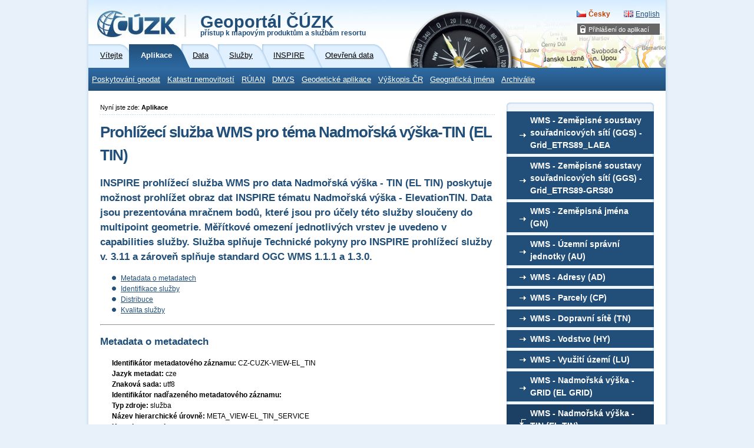

--- FILE ---
content_type: text/html; charset=utf-8
request_url: https://geoportal.cuzk.cz/(S(ywgscdn4ojrf1ub4x5i3l2hz))/Default.aspx?menu=31401&mode=TextMeta&metadataXSL=full&side=wms.INSPIRE&metadataID=CZ-CUZK-VIEW-EL_TIN
body_size: 14194
content:





<?xml version="1.0"?>
<!DOCTYPE html PUBLIC "-//W3C//DTD XHTML 1.0 Strict//EN" "http://www.w3.org/TR/xhtml1/DTD/xhtml1-strict.dtd">
<html xmlns="http://www.w3.org/1999/xhtml" xml:lang="cs" lang="cs">
<head>
    <meta http-equiv="X-UA-Compatible" content="IE=8" />
	
	<meta http-equiv="content-type" content="text/html; charset=utf-8" />
	
	<meta http-equiv="cache-control" content="no-cache" />
	<meta http-equiv="pragma" content="no-cache" />
	<meta http-equiv="expires" content="-1" />

    <meta http-equiv="content-language" content="cs" />
    <meta name="robots" content="all,follow" />

    <meta name="author" lang="cs" content="CUZK [www.cuzk.cz]; e-mail: cuzk@cuzk.cz" />
    <meta name="copyright" lang="cs" content="CMS: **** [www.***.cz]; e-mail: ****@***.cz" />
    <meta name="copyright" lang="cs" content="Webdesign: Nuvio [www.nuvio.cz]; e-mail: ahoj@nuvio.cz" />

    <meta name="description" content="..." />
    <meta name="keywords" content="..." />

    <link rel="shortcut icon" href="design/favicon.ico" />
    <link rel="stylesheet" media="screen,projection" type="text/css" href="css/reset.css" />
    <link rel="stylesheet" media="screen,projection" type="text/css" href="css/main.css" />
    <!--[if lte IE 6]><link rel="stylesheet" type="text/css" href="css/main-msie.css" /><![endif]-->
    <link rel="stylesheet" media="print" type="text/css" href="css/print.css" />
	
	<title>ČÚZK: Geoportál</title>
	
	<script type="text/javascript" src="js/geoportal.js"></script>
	<script type="text/javascript" src="js/messages.CZ.js"></script>
	<script type="text/javascript" src="js/xmlhttp.js"></script>
	<script type="text/javascript" src="js/metadata.js"></script>
	<script type="text/javascript" src="js/jquery-1.5.min.js"></script>
	<script type="text/javascript" src="js/jquery-ui.min.js"></script>
	<link rel="stylesheet" media="screen,projection" type="text/css" href="css/jquery-ui.css" />

	<script type="text/javascript">
		GM_Lang="cz";
		eShopDatum=1247702400000;
		WMSServer='https://geoportal.cuzk.cz/eshop_maps/MapaLabel1/wms.asp?';
        sessionID="ywgscdn4ojrf1ub4x5i3l2hz";
        SID="26012026_08371010917683000_DOPOLEDNE_01641991975";
		LNG="cz";
		var UseMapInBasic=false;
		var UseINSPIRE=false;
		var MapaForceSslGetMap=true;
		var serverStartTime = "26.01.2026 8:39:45";
		var serverHostAddress = "195.245.209.218";
		var cuzkLoginRedirectUrl='https://login.cuzk.gov.cz/login.do?typPrihlaseni=GEOPORTAL_ESHOP';
	</script>
	<link rel="stylesheet" media="screen,projection" type="text/css" href="css/dopln.css" />
</head>

<body id="style_00_gp">
	<form id="form_global" name="form_global"></form>
	<img id="ajax_loader" src="images/ajax-loader.gif" class="loading-invisible"/>


	<div id="main">
		
		<div id="uzivatel" style="display:none"></div>
		<div id="kosikHead"><getBasket /></div>

		<!-- Přihlášení do aplikací -->
<div id="login" class="box"><h2 class="hidden">Přihlášení do aplikací</h2><ul><li onmouseover="this.className = 'login-on'" onmouseout="this.className = 'login-off'"><a href="#">Přihlášení do aplikací</a><div><ul><li><a href="?mode=User&amp;fnc=login" target="_self">E-shop</a></li></ul></div></li></ul></div><!-- Přihlášení do aplikací konec --><div id="header-gp-00a" class="box">
    <!-- Logotyp + název kategorie -->
<div id="header-left" class="box"><p id="logo"><a href="http://www.cuzk.cz" target="_blank" title="ČÚZK [Skok na úvodní stránku]"><img src="design/header-gp-logo-00a.jpg" alt="Logo ČÚZK - úvodní strana" /></a></p><h1 id="page-title" onclick="location.href='?mode=TextMeta&amp;text=uvod_uvod&amp;head_tab=sekce-00-gp&amp;menu=01&amp;news=yes'">Geoportál ČÚZK<br /><span>přístup k mapovým produktům a službám resortu</span></h1><hr class="noscreen" /></div>
<div id="header-right" class="box">
<!-- jazyky -->
            <p id="lang">
                <span class="noscreen">Zvolte jazyk/Choose your language:</span>
                <a href="?lng=CZ&menu=31401&mode=TextMeta&metadataXSL=full&side=wms.INSPIRE&metadataID=CZ-CUZK-VIEW-EL_TIN" id="lang-cz" class="lang-active">Česky</a> <!-- Aktivní položka -->
                <a href="?lng=EN&menu=31401&mode=TextMeta&metadataXSL=full&side=wms.INSPIRE&metadataID=CZ-CUZK-VIEW-EL_TIN" id="lang-en-gp">English</a>
            </p>
            <hr class="noscreen" />
<!-- jazyky konec -->

</div>
<!-- Záložky -->
<div id="tabs" class="box"><div id="sekce-01-gp"><h2 class="hidden">Menu Sekcí</h2><ul><li id="tab-00"><a href="?head_tab=sekce-00-gp&amp;mode=TextMeta&amp;text=uvod_uvod&amp;menu=01&amp;news=yes"><span>Vítejte</span></a></li><li id="tab-01"><a href="?head_tab=sekce-01-gp&amp;mode=TextMeta&amp;text=aplikace&amp;menu=11&amp;news=yes"><span>Aplikace</span></a></li><li id="tab-02"><a href="?head_tab=sekce-02-gp&amp;mode=TextMeta&amp;text=dSady_uvod&amp;menu=20&amp;news=yes"><span>Data</span></a></li><li id="tab-03"><a href="?head_tab=sekce-03-gp&amp;mode=TextMeta&amp;text=sluzby_uvod&amp;menu=30&amp;news=yes"><span>Služby</span></a></li><li id="tab-04"><a href="?head_tab=sekce-04-gp&amp;mode=TextMeta&amp;text=inspire_uvod&amp;menu=40&amp;news=yes"><span>INSPIRE</span></a></li><li id="tab-05"><a href="?head_tab=sekce-05-gp&amp;mode=TextMeta&amp;text=data_uvod&amp;menu=50&amp;news=yes"><span>Otevřená data</span></a></li></ul><hr class="noscreen" /></div></div><!-- Záložky konec-->
<!-- Horizontální navigace (lišta) -->
<div id="tray" class="box"><h2 class="hidden">Hlavní menu</h2><ul class="box"><li onmouseover="this.className = 'tray-on'" onmouseout="this.className = 'tray-off'"><a href="?mode=TextMeta&amp;text=geo_data&amp;side=geo_data&amp;head_tab=sekce-01-gp&amp;menu=13" target="">Poskytování geodat</a><div><ul><li><a href="https://ags.cuzk.gov.cz/geoprohlizec" target="_blank">Geoprohlížeč</a></li><li><a href="https://atom.cuzk.gov.cz/" target="_blank">ATOM</a></li><li><a href="?mode=eShop&amp;head_tab=sekce-01-gp&amp;menu=133" target="_blank">E-shop</a></li><li><a href="?mode=Metadata&amp;head_tab=sekce-01-gp&amp;menu=134" target="_blank">Vyhledávání metadat</a></li></ul></div></li><li onmouseover="this.className = 'tray-on'" onmouseout="this.className = 'tray-off'"><a href="?mode=TextMeta&amp;text=geo_katastr&amp;side=geo_katastr&amp;head_tab=sekce-01-gp&amp;menu=14" target="">Katastr nemovitostí</a><div><ul><li><a href="https://portal.cuzk.gov.cz/" target="_blank">Portál katastru a zeměměřictví</a></li><li><a href="https://nahlizenidokn.cuzk.gov.cz/" target="_blank">Nahlížení do KN</a></li><li><a href="https://www.cuzk.gov.cz/aplikace-dp" target="_blank">Dálkový přístup do KN</a></li><li><a href="https://www.cuzk.gov.cz/Katastr-nemovitosti/Poskytovani-udaju-z-KN/Dalkovy-pristup/Webove-sluzby-dalkoveho-pristupu.aspx" target="_blank">Webová služba WSDP</a></li><li><a href="https://zadosti.cuzk.gov.cz/zadostdp" target="_blank">Žádost o účet do DP a WSDP</a></li><li><a href="https://ozs.cuzk.gov.cz/OzsWAEWEB/uvod/uvod.do" target="_blank">Aplikace Služba sledování změn</a></li><li><a href="https://www.cuzk.gov.cz/Katastr-nemovitosti/Poskytovani-udaju-z-KN/Sledovani-zmen/Popis-webove-sluzby-pro-sledovani-zmen-udaju-o-nem.aspx" target="_blank">Webová služba pro sledování změn</a></li><li><a href="https://login.cuzk.gov.cz/rozcestnik.do" target="_blank">Přihlašovací portál do vybraných aplikací</a></li><li><a href="https://nv.cuzk.gov.cz/Web/Uvod.aspx" target="_blank">Návrh na vklad</a></li><li><a href="https://services.cuzk.gov.cz/prehled-mapovani-a-revize/mapovani-dokoncene" target="_blank">Přehled obnovy operátu KN</a></li><li><a href="https://katastralnimapy.cuzk.gov.cz/" target="_blank">Archiv-Web</a></li><li><a href="https://www.cuzk.gov.cz/Katastr-nemovitosti/Poskytovani-udaju-z-KN/WS-pro-geometricke-plany/Webova-sluzba-pro-vyhotovitele-a-overovatele.aspx" target="_blank">Webová služba WSGP</a></li><li><a href="https://services.cuzk.gov.cz/doc/local-zpmz-download.pdf" target="_blank">Webová služba WFS pro data ZPMZ</a></li><li><a href="https://api-kn.cuzk.gov.cz" target="_blank">REST API dat KN</a></li></ul></div></li><li onmouseover="this.className = 'tray-on'" onmouseout="this.className = 'tray-off'"><a href="?mode=TextMeta&amp;text=geo_ruian&amp;side=geo_ruian&amp;head_tab=sekce-01-gp&amp;menu=15" target="">RÚIAN</a><div><ul><li><a href="https://vdp.cuzk.gov.cz/vdp/ruian" target="_blank">Veřejný dálkový přístup k RÚIAN</a></li><li><a href="https://www.cuzk.gov.cz/ruian/Poskytovani-udaju-ISUI-RUIAN-VDP/Vymenny-format-RUIAN-(VFR)/Popis-WS-pro-VFR-E39-E40v2-0.aspx" target="_blank">Webové služby pro VFR</a></li><li><a href="https://kaas.czechpoint.cz/as/login?atsId=AISd4e4999f54a44558ac95ac3db83fbe5f" target="_blank">Přístup do ISÚI</a></li><li><a href="https://www.cuzk.gov.cz/ruian/Editacni-agendovy-system-ISUI/Editacni-webove-sluzby-ISUI.aspx" target="_blank">Webové služby pro ISÚI</a></li><li><a href="?mode=TextMeta&amp;side=wms.AGS&amp;metadataID=CZ-CUZK-AGS-RUIAN&amp;metadataXSL=metadata.sluzba&amp;head_tab=sekce-03-gp&amp;menu=155" target="_blank">Prohlížecí služba nad daty RÚIAN</a></li><li><a href="?mode=TextMeta&amp;side=sit.vyhled&amp;metadataID=CZ-CUZK-GeocodeSOE&amp;metadataXSL=metadata.sluzba&amp;head_tab=sekce-03-gp&amp;menu=156" target="_blank">Vyhledávací služba nad daty RÚIAN</a></li><li><a href="https://reklamace.cuzk.gov.cz/reklamaceRUIAN/" target="_blank">Reklamace prvků RÚIAN</a></li></ul></div></li><li onmouseover="this.className = 'tray-on'" onmouseout="this.className = 'tray-off'"><a href="?mode=TextMeta&amp;text=geo_dmvs&amp;side=geo_dmvs&amp;head_tab=sekce-01-gp&amp;menu=16" target="">DMVS</a><div><ul><li><a href="https://dmvs.cuzk.gov.cz/portal" target="_blank">Portál DMVS</a></li><li><a href="https://www.cuzk.gov.cz/DMVS/Poskytovani-dat.aspx" target="_blank">Poskytování dat DTM</a></li></ul></div></li><li onmouseover="this.className = 'tray-on'" onmouseout="this.className = 'tray-off'"><a href="?mode=TextMeta&amp;text=geo_aplikace&amp;side=geo_aplikace&amp;head_tab=sekce-01-gp&amp;menu=19" target="">Geodetické aplikace</a><div><ul><li><a href="?mode=TextMeta&amp;text=wcts&amp;menu=191" target="_self">Transformace souřadnic</a></li><li><a href="http://czeposps.cuzk.gov.cz" target="_blank">CZEPOS - stažení dat</a></li><li><a href="http://czepos.cuzk.gov.cz/_serviceStatus.aspx" target="_blank">CZEPOS – monitoring provozu</a></li><li><a href="https://czepos.cuzk.gov.cz/_kontrolaPresnosti.aspx" target="_blank">CZEPOS – kontrola přesnosti</a></li><li><a href="https://ags.cuzk.gov.cz/geoprohlizec?w=8" target="_blank">Bodová pole - vyjádření</a></li><li><a href="https://ags.cuzk.gov.cz/geoprohlizec/?k=503" target="_blank">Bodová pole – vyhledání</a></li><li><a href="http://bodovapole.cuzk.gov.cz/_statistika.aspx" target="_blank">Bodová pole – statistika</a></li><li><a href="http://dataz.cuzk.gov.cz/oznameni.php" target="_blank">Bodová pole – hlášení závad</a></li></ul></div></li><li onmouseover="this.className = 'tray-on'" onmouseout="this.className = 'tray-off'"><a href="?mode=TextMeta&amp;text=geo_vyskopis_uvod&amp;side=geo_vyskopis&amp;head_tab=sekce-01-gp&amp;menu=198" target="">Výškopis ČR</a><div><ul><li class="tray-sub-off" onmouseover="this.className = 'tray-sub-on'" onmouseout="this.className = 'tray-sub-off'"><a href="?mode=TextMeta&amp;side=geo_vyskopis&amp;text=geo_vyskopis&amp;head_tab=sekce-01-gp&amp;menu=1981" target="">Analýzy výškopisu</a><div><ul><li><a href="https://ags.cuzk.gov.cz/av/?w=1" target="_blank">Vlastnosti reliéfu</a></li><li><a href="https://ags.cuzk.gov.cz/av/?w=2" target="_blank">Pole viditelnosti</a></li><li><a href="https://ags.cuzk.gov.cz/av/?w=3" target="_blank">Linie viditelnosti</a></li><li><a href="https://ags.cuzk.gov.cz/av/?w=4" target="_blank">Profil</a></li><li><a href="https://ags.cuzk.gov.cz/av/?w=5" target="_blank">Výpočet objemu</a></li></ul></div></li></ul></div></li><li onmouseover="this.className = 'tray-on'" onmouseout="this.className = 'tray-off'"><a href="?mode=TextMeta&amp;text=geo_jmena&amp;side=geo_jmena&amp;head_tab=sekce-01-gp&amp;menu=181" target="">Geografická jména</a><div><ul><li><a href="https://ags.cuzk.gov.cz/jmenasveta/?typ=1" target="_blank">Jména moří</a></li><li><a href="https://ags.cuzk.gov.cz/jmenasveta/?typ=4" target="_blank">Jména států</a></li><li><a href="https://ags.cuzk.gov.cz/jmenasveta/?typ=5" target="_blank">Index českých exonym</a></li></ul></div></li><li onmouseover="this.className = 'tray-on'" onmouseout="this.className = 'tray-off'"><a href="?mode=TextMeta&amp;text=geo_archiv&amp;side=geo_archiv&amp;head_tab=sekce-01-gp&amp;menu=21" target="">Archiválie</a><div><ul><li><a href="https://ags.cuzk.gov.cz/archiv" target="_blank">Archiv</a></li><li><a href="https://uazk.cuzk.gov.cz/badatelna/" target="_blank">Digitální badatelna ÚAZK</a></li></ul></div></li></ul><hr class="noscreen" /></div><!-- Horizontální navigace (lišta) konec-->
</div>
<!-- Hlavička konec-->

	
		
		<!-- dva sloupce-->
		<div id="cols" class="box">
			
			<!-- Postranní panel -->
			<div id="aside">
				<h2 class="hidden">Postranní panel</h2>
				<div class="aside-box-02-top" ></div>
								
				
					<div class="aside-box-02 box">	<h3 id="CZ-CUZK-VIEW-GGS" class="title-02a" onmouseover="this.className='title-02a-off'" onmouseout="this.className='title-02a'" onclick="aSide_rozbal(this);">WMS - Zeměpisné soustavy souřadnicových sítí (GGS) - Grid_ETRS89_LAEA</h3>	<ul class="ul-02 box" style="display:none">			<li class="info"><a href="?menu=3134&mode=TextMeta&side=wms.INSPIRE&amp;metadataID=CZ-CUZK-VIEW-GGS&amp;metadataXSL=metadata.sluzba">informace o produktu</a></li>		<li><a href="?menu=3134&mode=TextMeta&metadataXSL=full&side=wms.INSPIRE&metadataID=CZ-CUZK-VIEW-GGS">detailní metadata</a></li>		<li><a href="https://ags.cuzk.gov.cz/geoprohlizec?k=3903" target="_blank">Spustit službu v Geoprohlížeči</a></li>	</ul>	<div class='gp-odstup-vertikal'></div>			<h3 id="CZ-CUZK-VIEW-GGS80" class="title-02a" onmouseover="this.className='title-02a-off'" onmouseout="this.className='title-02a'" onclick="aSide_rozbal(this);">WMS - Zeměpisné soustavy souřadnicových sítí (GGS) - Grid_ETRS89-GRS80</h3>	<ul class="ul-02 box" style="display:none">			<li class="info"><a href="?menu=3137&mode=TextMeta&side=wms.INSPIRE&amp;metadataID=CZ-CUZK-VIEW-GGS80&amp;metadataXSL=metadata.sluzba">informace o produktu</a></li>		<li><a href="?menu=3137&mode=TextMeta&metadataXSL=full&side=wms.INSPIRE&metadataID=CZ-CUZK-VIEW-GGS80">detailní metadata</a></li>		<li><a href="https://ags.cuzk.gov.cz/geoprohlizec?k=8390" target="_blank">Spustit službu v Geoprohlížeči</a></li>	</ul>	<div class='gp-odstup-vertikal'></div>		<h3 id="CZ-CUZK-VIEW-GN" class="title-02a" onmouseover="this.className='title-02a-off'" onmouseout="this.className='title-02a'" onclick="aSide_rozbal(this);">WMS - Zeměpisná jména (GN)</h3>	<ul class="ul-02 box" style="display:none">			<li class="info"><a href="?menu=3131&mode=TextMeta&side=wms.INSPIRE&amp;metadataID=CZ-CUZK-VIEW-GN&amp;metadataXSL=metadata.sluzba">informace o produktu</a></li>		<li><a href="?menu=3131&mode=TextMeta&metadataXSL=full&side=wms.INSPIRE&metadataID=CZ-CUZK-VIEW-GN">detailní metadata</a></li>		<li><a href="https://ags.cuzk.gov.cz/geoprohlizec?k=604" target="_blank">Spustit službu v Geoprohlížeči</a></li>	</ul>	<div class='gp-odstup-vertikal'></div>		<h3 id="CZ-00025712-CUZK_WMS-MD_AU" class="title-02a" onmouseover="this.className='title-02a-off'" onmouseout="this.className='title-02a'" onclick="aSide_rozbal(this);">WMS - Územní správní jednotky (AU)</h3>	<ul class="ul-02 box" style="display:none">			<li class="info"><a href="?menu=3136&mode=TextMeta&side=wms.INSPIRE&amp;metadataID=CZ-00025712-CUZK_WMS-MD_AU&amp;metadataXSL=metadata.sluzba">informace o produktu</a></li>		<li><a href="?menu=3136&mode=TextMeta&metadataXSL=full&side=wms.INSPIRE&metadataID=CZ-00025712-CUZK_WMS-MD_AU">detailní metadata</a></li>		<li><a href="https://ags.cuzk.gov.cz/geoprohlizec?k=4365" target="_blank">Spustit službu v Geoprohlížeči</a></li>	</ul>	<div class='gp-odstup-vertikal'></div>		<h3 id="CZ-00025712-CUZK_WMS-MD_AD" class="title-02a" onmouseover="this.className='title-02a-off'" onmouseout="this.className='title-02a'" onclick="aSide_rozbal(this);">WMS - Adresy (AD)</h3>	<ul class="ul-02 box" style="display:none">			<li class="info"><a href="?menu=3135&mode=TextMeta&side=wms.INSPIRE&amp;metadataID=CZ-00025712-CUZK_WMS-MD_AD&amp;metadataXSL=metadata.sluzba">informace o produktu</a></li>		<li><a href="?menu=3135&mode=TextMeta&metadataXSL=full&side=wms.INSPIRE&metadataID=CZ-00025712-CUZK_WMS-MD_AU">detailní metadata</a></li>		<li><a href="https://ags.cuzk.gov.cz/geoprohlizec/?k=4364" target="_blank">Spustit službu v Geoprohlížeči</a></li>	</ul>	<div class='gp-odstup-vertikal'></div>		<h3 id="CZ-00025712-CUZK_WMS-MD_CP" class="title-02a" onmouseover="this.className='title-02a-off'" onmouseout="this.className='title-02a'" onclick="aSide_rozbal(this);">WMS - Parcely (CP)</h3>			<ul class="ul-02 box" style="display:none">			<li class="info"><a href="?menu=3130&mode=TextMeta&side=wms.INSPIRE&amp;metadataID=CZ-00025712-CUZK_WMS-MD_CP&amp;metadataXSL=metadata.sluzba">informace o produktu</a></li>		<li><a href="?menu=3130&mode=TextMeta&metadataXSL=full&side=wms.INSPIRE&metadataID=CZ-00025712-CUZK_WMS-MD_CP">detailní metadata</a></li>		<li><a href="https://ags.cuzk.gov.cz/geoprohlizec?k=496" target="_blank">Spustit službu v Geoprohlížeči</a></li>	</ul>	<div class='gp-odstup-vertikal'></div>	<h3 id="CZ-CUZK-VIEW-TN" class="title-02a" onmouseover="this.className='title-02a-off'" onmouseout="this.className='title-02a'" onclick="aSide_rozbal(this);">WMS - Dopravní sítě (TN)</h3>	<ul class="ul-02 box" style="display:none">			<li class="info"><a href="?menu=3133&mode=TextMeta&side=wms.INSPIRE&amp;metadataID=CZ-CUZK-VIEW-TN&amp;metadataXSL=metadata.sluzba">informace o produktu</a></li>		<li><a href="?menu=3133&mode=TextMeta&metadataXSL=full&side=wms.INSPIRE&metadataID=CZ-CUZK-VIEW-TN">detailní metadata</a></li>		<li><a href="https://ags.cuzk.gov.cz/geoprohlizec?k=3823" target="_blank">Spustit službu v Geoprohlížeči</a></li>	</ul>	<div class='gp-odstup-vertikal'></div>		<h3 id="CZ-CUZK-VIEW-HY" class="title-02a" onmouseover="this.className='title-02a-off'" onmouseout="this.className='title-02a'" onclick="aSide_rozbal(this);">WMS - Vodstvo (HY)</h3>	<ul class="ul-02 box" style="display:none">			<li class="info"><a href="?menu=3132&mode=TextMeta&side=wms.INSPIRE&amp;metadataID=CZ-CUZK-VIEW-HY&amp;metadataXSL=metadata.sluzba">informace o produktu</a></li>		<li><a href="?menu=3132&mode=TextMeta&metadataXSL=full&side=wms.INSPIRE&metadataID=CZ-CUZK-VIEW-HY">detailní metadata</a></li>		<li><a href="https://ags.cuzk.gov.cz/geoprohlizec?k=998" target="_blank">Spustit službu v Geoprohlížeči</a></li>	</ul>	<div class='gp-odstup-vertikal'></div>			<h3 id="CZ-CUZK-VIEW-LU" class="title-02a" onmouseover="this.className='title-02a-off'" onmouseout="this.className='title-02a'" onclick="aSide_rozbal(this);">WMS - Využití území (LU)</h3>	<ul class="ul-02 box" style="display:none">			<li class="info"><a href="?menu=31331&mode=TextMeta&side=wms.INSPIRE&amp;metadataID=CZ-CUZK-VIEW-LU&amp;metadataXSL=metadata.sluzba">informace o produktu</a></li>		<li><a href="?menu=31321&mode=TextMeta&metadataXSL=full&side=wms.INSPIRE&metadataID=CZ-CUZK-VIEW-LU">detailní metadata</a></li>		<li><a href="https://ags.cuzk.gov.cz/geoprohlizec?p=91" target="_blank">Spustit službu v Geoprohlížeči</a></li>	</ul>	<div class='gp-odstup-vertikal'></div>			<h3 id="CZ-CUZK-VIEW-EL" class="title-02a" onmouseover="this.className='title-02a-off'" onmouseout="this.className='title-02a'" onclick="aSide_rozbal(this);">WMS - Nadmořská výška - GRID (EL GRID)</h3>	<ul class="ul-02 box" style="display:none">			<li class="info"><a href="?menu=3140&mode=TextMeta&side=wms.INSPIRE&amp;metadataID=CZ-CUZK-VIEW-EL&amp;metadataXSL=metadata.sluzba">informace o produktu</a></li>		<li><a href="?menu=3140&mode=TextMeta&metadataXSL=full&side=wms.INSPIRE&metadataID=CZ-CUZK-VIEW-EL">detailní metadata</a></li>		<li><a href="https://ags.cuzk.gov.cz/geoprohlizec?k=13993" target="_blank">Spustit službu v Geoprohlížeči</a></li>	</ul>	<div class='gp-odstup-vertikal'></div>		<h3 id="CZ-CUZK-VIEW-EL_TIN" class="title-02a" onmouseover="this.className='title-02a-off'" onmouseout="this.className='title-02a'" onclick="aSide_rozbal(this);">WMS - Nadmořská výška - TIN (EL TIN)</h3>	<ul class="ul-02 box" style="display:none">			<li class="info"><a href="?menu=31401&mode=TextMeta&side=wms.INSPIRE&amp;metadataID=CZ-CUZK-VIEW-EL_TIN&amp;metadataXSL=metadata.sluzba">informace o produktu</a></li>		<li><a href="?menu=31401&mode=TextMeta&metadataXSL=full&side=wms.INSPIRE&metadataID=CZ-CUZK-VIEW-EL_TIN">detailní metadata</a></li>		<li><a href="https://ags.cuzk.gov.cz/geoprohlizec?k=13994" target="_blank">Spustit službu v Geoprohlížeči</a></li>	</ul>	<div class='gp-odstup-vertikal'></div>		<h3 id="CZ-CUZK-VIEW-OI" class="title-02a" onmouseover="this.className='title-02a-off'" onmouseout="this.className='title-02a'" onclick="aSide_rozbal(this);">WMS - Ortofotosnímky (OI)</h3>	<ul class="ul-02 box" style="display:none">			<li class="info"><a href="?menu=3139&mode=TextMeta&side=wms.INSPIRE&amp;metadataID=CZ-CUZK-VIEW-OI&amp;metadataXSL=metadata.sluzba">informace o produktu</a></li>		<li><a href="?menu=3139&mode=TextMeta&metadataXSL=full&side=wms.INSPIRE&metadataID=CZ-CUZK-VIEW-OI">detailní metadata</a></li>		<li><a href="https://ags.cuzk.gov.cz/geoprohlizec?k=11511" target="_blank">Spustit službu v Geoprohlížeči</a></li>	</ul>	<div class='gp-odstup-vertikal'></div>		<h3 id="CZ-00025712-CUZK_WMS-MD_BU" class="title-02a" onmouseover="this.className='title-02a-off'" onmouseout="this.className='title-02a'" onclick="aSide_rozbal(this);">WMS - Budovy (BU)</h3>	<ul class="ul-02 box" style="display:none">			<li class="info"><a href="?menu=3138&mode=TextMeta&side=wms.INSPIRE&amp;metadataID=CZ-00025712-CUZK_WMS-MD_BU&amp;metadataXSL=metadata.sluzba">informace o produktu</a></li>		<li><a href="?menu=31378&mode=TextMeta&metadataXSL=full&side=wms.INSPIRE&metadataID=CZ-00025712-CUZK_WMS-MD_BU">detailní metadata</a></li>		<li><a href="https://ags.cuzk.gov.cz/geoprohlizec?k=13631" target="_blank">Spustit službu v Geoprohlížeči</a></li>	</ul>	<div class='gp-odstup-vertikal'></div>		<h3 class="title-02" onmouseover="this.className='title-02-off'" onmouseout="this.className='title-02'" onclick="aSide_rozbal(this);">Odkazy</h3>	<ul class="ul-02 box" style="display:block">	<li><a href="?lng=CZ&mode=TextMeta&text=WMS.INSPIRE&side=WMS.INSPIRE&amp;menu=313&head_tab=sekce-03-gp">Prohlížecí služby WMS pro harmonizované datové sady INSPIRE – úvod</a></li><li><a href="?lng=CZ&mode=TextMeta&text=wms.klienti&side=WMS.INSPIRE&amp;menu=313&head_tab=sekce-03-gp">Přehled aplikací – klientů vhodných pro využití WMS</a></li><li><a href="?lng=CZ&mode=TextMeta&text=souradsystemy&side=WMS.INSPIRE&amp;menu=313&head_tab=sekce-03-gp">Souřadnicové systémy</a></li>	<li><a href="https://www.cuzk.gov.cz" target="_blank">webové stránky ČÚZK <img src="https://geoportal.cuzk.gov.cz/INC/img/nove_okno.gif" alt="Nové okno"></a></li>			<li><a href="https://www.cuzk.gov.cz/Urady/Zememericky-urad/Zememericky-urad.aspx" target="_blank">webové stránky Zeměměřického úřadu <img src="https://geoportal.cuzk.gov.cz/INC/img/nove_okno.gif" alt="Nové okno"></a></li>			<li><a href="https://www.cuzk.gov.cz/Predpisy/Podminky-poskytovani-prostor-dat-a-sitovych-sluzeb/Podminky-poskytovani-prostorovych-dat-CUZK.aspx" target="_blank">Podmínky poskytování ČÚZK <img src="https://geoportal.cuzk.gov.cz/INC/img/nove_okno.gif" alt="Nové okno"></a></li>			<li><a href="https://geoportal.cuzk.gov.cz/Dokumenty/Podminky.pdf" target="_blank">Zásady užívání dat a služeb ZÚ</a></li>					</ul>	<div class='gp-odstup-vertikal'></div>					</div><script language="javascript">var includedFileModifiedDate="03.03.2025";</script>				
		    
				
				<div class="aside-box-02-bottom-pred" ></div>
				<div class="aside-box-02-bottom" ></div>						
				<hr class="noscreen" />
				
					
				
			</div> <!-- /aside -->
			
			<!-- Hlavní obsah stránky -->
			<div id="content">
				<!-- Drobečková navigace -->
				<p id="breadcrumbs-gp">Nyní jste zde: <strong>Aplikace</strong><span id="afterBreadcrumbs"></span></p>
				
				<script language="javascript">	var LNG = GM_Lang;	var Calendar = {		"dayNames" : ['Nedele', 'Pondelí', 'Úterý', 'Streda', 'Ctvrtek', 'Pátek', 'Sobota'],		"dayNamesMin": ['Ne', 'Po', 'Út', 'St', 'Ct', 'Pá', 'So'],		"monthNames": ['Leden','Únor','Brezen','Duben','Kveten','Cerven','Cervenec','Srpen','Zárí','Ríjen','Listopad','Prosinec']	};	var $mtdtMessages = {		buyAll : "Funkcí 'Koupit vše' najednou koupíte všechny vyhledané záznamy včetně těch, které jsou na dalších stránkách.<br/>Chcete v nákupu pokračovat?",		buyAllLimit : "Funkcí 'Koupit vše' je možné koupit najednou  max. 50 MJ. Definujte prosím přesnější dotaz.",		searchAdvancedNoType : "Vyberte prosím alespoň jeden typ zdroje",		searchAdvancedNoCondition : "Vyberte prosím alespoň jednu podmínku kromě typu zdroje (text vyhledávání minimálně 3 znaky)",		searchBasicNoCondition : "Zadejte prosím text vyhledávání (minimálně 3 znaky)",		checkDateFormatMessage : "Zadejte prosím datum ve formátu DD.MM.RRRR",		dialogButton : {			detail : "Detailní výpis",			brief : "Stručný výpis",			xml : "Stáhnout XML",			close : "Zavřít",			goToBasket : "Přejít do košíku",			goToEshop : "Přejít do eShopu",			print : "Tisk"		},		dialogText : {			buy1Process : "Produkt je přidáván do košíku, čekejte prosím <img src='design/ajax.gif' />",			buy1Success : "Produkt byl úspěšně přidán do košíku. Můžete pokračovat zavřením dialogu nebo přejít do košíku",			buy1Error : "Produkt se nepodařilo přidat do košíku",			buy1RedirectToBasket : "Pro nákup budete přesměrován do eShopu.<br/>",			buy1RedirectToBasketTyp1 : "Nakupovat je možné:<br/><br/>1. pomocí mapy (bod, linie, mnohoúhelník, obdélník)<br/>2. zadáním názvu mapové jednotky nebo zadáním souřadnic<br/>3. výběrem prostorové jednotky",			buy1RedirectToBasketTyp2 : "Nakupovat je možné:<br/><br/>1. bez mapy výběrem z nabídky",			buy1RedirectToBasketTyp3 : "Nakupovat je možné:<br/><br/>1. pomocí mapy (mnohoúhelník, obdélník)<br/>2. zadáním souřadnic<br/>3. výběrem prostorové jednotky",			buy1RedirectToBasketTyp4 : "Nakupovat je možné:<br/><br/>1. pomocí mapy (mnohoúhelník, obdélník)<br/>2. zadáním souřadnic<br/>3. výběrem prostorové jednotky",			buy1RedirectToBasketTyp5 : "Nakupovat je možné:<br/><br/>1. pomocí mapy (mnohoúhelník, obdélník)<br/>2. zadáním souřadnic<br/>3. výběrem prostorové jednotky",			buy1NoProductCode : "Pro produkt není definovaný product kód",			buySelectedProcess : "Produkty jsou přidávány do košíku, čekejte prosím <img src='design/ajax.gif' />",			buySelectedSuccess : "Produkty byly přidány do košíku (úspěšně $SUCCESS$, neúspěšně $ERROR$).<br/>Můžete pokračovat zavřením dialogu nebo přejít do košíku.",			buyAllProcess : "Produkty jsou přidávány do košíku, čekejte prosím <img src='design/ajax.gif' />",			buyAllSuccess : "Produkty byly přidány do košíku (úspěšně $SUCCESS$, neúspěšně $ERROR$).<br/>Můžete pokračovat zavřením dialogu nebo přejít do košíku."		},		dialogTitle : "Nákup produktu",		mdePrint : {			noProfile : "Není definován žádný profil",			chooseProfile : "Vyberte prosím profil"		}	};		/* funkce porovnavajici bbox v mape s CR	vraci true,pokud jsou bbox obsahuje cast CR, pokud je mimo obdelnik CR nebo obsahuje celou CR, vraci false	pokud vrati false, vyrez mapy se ve vyhledavani nepouzije */	var mapSmallerThenCR = function(bbox){		var smaller = false;		var CR = {			left : 12.09,			bottom : 48.55,			right : 18.86,			top : 51.06		};		try{			/* (levy strana v CR a dolni nebo horni strana v CR) nebo (prava strana v CR a dolni nebo horni strana v CR) */			if( 				(( bbox.left > CR.left && bbox.left < CR.right ) && ( (bbox.bottom > CR.bottom && bbox.bottom < CR.top) || (bbox.top > CR.bottom && bbox.top < CR.top) )) || 				(( bbox.right > CR.right && bbox.right < CR.right ) && ( (bbox.bottom > CR.bottom && bbox.bottom < CR.top) || (bbox.top > CR.bottom && bbox.top < CR.top) ))				){smaller = true};		}catch(e){};		return smaller;	};		</script>	<MetadataRecord xmlns:gmx="http://www.isotc211.org/2005/gmx" xmlns:gmd="http://www.isotc211.org/2005/gmd" xmlns:gco="http://www.isotc211.org/2005/gco" xmlns:gts="http://www.isotc211.org/2005/gts" xmlns:csw="http://www.opengis.net/cat/csw/2.0.2" xmlns:gml="http://www.opengis.net/gml/3.2" xmlns:xsi="http://www.w3.org/2001/XMLSchema-instance" xmlns:xs="http://www.w3.org/2001/XMLSchema" xmlns:xlink="http://www.w3.org/1999/xlink" xmlns:asXML="http://www.isotc211.org/asXML" xmlns:smXML="http://www.isotc211.org/smXML" xmlns:scXML="http://www.isotc211.org/scXML" xmlns:srv="http://www.isotc211.org/2005/srv"><HTML><script type="text/javascript">
	try{aSide_rozbal(document.getElementById('CZ-CUZK-VIEW-EL_TIN'));}
		catch(e){}
</script><style type="text/css">

                    .zalozka
                    {
                    position:relative;
                    left:20px;
                   
                    }

                    .parametr{
                    font-weight: bold;

                    }

                    .hodnota{
                    font-weight:normal;
                    }

                    #titulek{
                    font-size:16px;
                    }
				</style><h1>Prohlížecí služba WMS pro téma Nadmořská výška-TIN (EL TIN)</h1><h3>INSPIRE prohlížecí služba WMS pro data Nadmořská výška - TIN (EL TIN) poskytuje možnost prohlížet obraz dat INSPIRE tématu Nadmořská výška - ElevationTIN. Data jsou prezentována mračnem bodů, které jsou pro účely této služby sloučeny do multipoint geometrie. Měřítkové omezení jednotlivých vrstev je uvedeno v capabilities služby. Služba splňuje Technické pokyny pro INSPIRE prohlížecí služby v. 3.11 a zároveň splňuje standard OGC WMS 1.1.1 a 1.3.0.</h3><div><ul><a href="#metadata" alt="Metadata o metadatech"><li>Metadata o metadatech</li></a><a href="#identifikace" alt="Identifikace dat a sluzeb"><li>Identifikace služby</li></a><a href="#distribuce" alt="Distribuce"><li>Distribuce</li></a><a href="#kvalita" alt="Kvalita dat"><li>Kvalita služby</li></a></ul></div><hr class="tabSeparator" /><div id="metaDetail" class="metadata"><a name="metadata" alt="Metadata o metadatech"><h3>Metadata o metadatech</h3></a><div class="zalozka"><span class="parametr">Identifikátor metadatového záznamu: </span><span class="hodnota">CZ-CUZK-VIEW-EL_TIN</span></div><div class="zalozka"><span class="parametr">Jazyk metadat: </span><span class="hodnota">cze</span></div><div class="zalozka"><span class="parametr">Znaková sada: </span><span class="hodnota">utf8</span></div><div class="zalozka"><span class="parametr">Identifikátor nadřazeného metadatového záznamu: </span><span class="hodnota"></span></div><div class="zalozka"><span class="parametr">Typ zdroje: </span><span class="hodnota">služba</span></div><div class="zalozka"><span class="parametr">Název hierarchické úrovně: </span><span class="hodnota">META_VIEW-EL_TIN_SERVICE</span></div><div class="zalozka"><span class="parametr">Kontakt - metadata</span><div class="zalozka"><span class="parametr">Jméno osoby: </span><span class="hodnota">Vlček, Bohumil, Ing.</span></div><div class="zalozka"><span class="parametr">Název organizace: </span><span class="hodnota">Český úřad zeměměřický a katastrální</span></div><div class="zalozka"><span class="parametr">Informace o odpovědné organizaci</span><div class="zalozka"><span class="parametr">Kontaktní telefon</span><span class="hodnota"><div class="zalozka"><span class="parametr">Telefon: </span><span class="hodnota">+420 284 041 561</span></div><div class="zalozka"><span class="parametr">Fax: </span><span class="hodnota">+420 284 041 416</span></div></span></div><div class="zalozka"><span class="parametr">Adresa</span><span class="hodnota"><div class="zalozka"><span class="parametr">Dodací místo: </span><span class="hodnota"><a href="https://linked.cuzk.cz/resource/ruian/adresni-misto/25133616" target="_blank">Pod sídlištěm 1800/9</a></span></div><div class="zalozka"><span class="parametr">Město: </span><span class="hodnota">Praha 8</span></div><div class="zalozka"><span class="parametr">Poštovní kód: </span><span class="hodnota">182 11</span></div><div class="zalozka"><span class="parametr">Země: </span><span class="hodnota">Česká republika</span></div><div class="zalozka"><span class="parametr">E-mail: </span><span class="hodnota"><a href="mailto:bohumil.vlcek@cuzk.gov.cz">bohumil.vlcek@cuzk.gov.cz</a></span></div><div class="zalozka"><span class="parametr">E-mail: </span><span class="hodnota"><a href="mailto:podpora.zums@cuzk.gov.cz">podpora.zums@cuzk.gov.cz</a></span></div></span></div><div class="zalozka"><span class="parametr">Online zdroj</span><span><div class="zalozka"><span class="parametr">Odkaz: </span><span class="hodnota"><a href="https://geoportal.cuzk.gov.cz" target="_blank">https://geoportal.cuzk.gov.cz</a></span></div></span></div><div class="zalozka"><span class="parametr">Kontaktní hodiny: </span><span class="hodnota">Po-Pá 9-14 CET</span></div><div class="zalozka"><span class="parametr">Dodatečné informace: </span></div></div><div class="zalozka"><span class="parametr">Role: </span><span class="hodnota">kontaktní bod</span></div></div><div class="zalozka"><span class="parametr">Datum metadat: </span><span class="hodnota">2025-07-29</span></div><div class="zalozka"><span class="parametr">Název metadatového profilu: </span><span class="hodnota">Metadatový profil ČÚZK</span></div><div class="zalozka"><span class="parametr">Verze metadatového profilu: </span><span class="hodnota">2.0</span></div></div><hr class="tabSeparator" /><a name="identifikace" alt="Identifikace dat a sluzeb"><h3>Identifikace služby</h3></a><div class="zalozka"><div class="zalozka"><span class="parametr">Citace</span><div class="zalozka"><span class="parametr">Název zdroje: </span><span class="hodnota">Prohlížecí služba WMS pro téma Nadmořská výška-TIN (EL TIN)</span></div><div class="zalozka"><span class="parametr">Alternativní název: </span><span class="hodnota">INSPIRE prohlížecí služba - Nadmořská výška TIN (EL TIN)</span></div><div class="zalozka"><span class="parametr">Referenční datum</span><div class="zalozka"><span class="parametr">Referenční datum: </span><span class="hodnota">2025-07-28</span></div><div class="zalozka"><span class="parametr">Událost: </span><span class="hodnota">revize</span></div><div class="parametr"><span class="parametr">Identifikátor služby</span><div class="zalozka"><span class="parametr">Jedinečný identifikátor: </span><span class="hodnota">https://cuzk.cz/CZ-00025712-CUZK_WMS_INSPIRE_EL_TIN</span></div></div></div><div class="parametr"><span class="parametr">Kontakt na organizaci zodpovědnou za službu</span><div class="zalozka"><span class="parametr">Název organizace: </span><span class="hodnota">Český úřad zeměměřický a katastrální</span></div></div></div><div class="zalozka"><span class="parametr">Abstrakt: </span><span class="hodnota">INSPIRE prohlížecí služba WMS pro data Nadmořská výška - TIN (EL TIN) poskytuje možnost prohlížet obraz dat INSPIRE tématu Nadmořská výška - ElevationTIN. Data jsou prezentována mračnem bodů, které jsou pro účely této služby sloučeny do multipoint geometrie. Měřítkové omezení jednotlivých vrstev je uvedeno v capabilities služby. Služba splňuje Technické pokyny pro INSPIRE prohlížecí služby v. 3.11 a zároveň splňuje standard OGC WMS 1.1.1 a 1.3.0.</span></div><div class="zalozka"><span class="parametr">Účel: </span><span class="hodnota"></span></div><div class="zalozka"><span class="parametr">Zodpovědná organizace</span><div class="zalozka"><span class="parametr">Jméno osoby: </span><span class="hodnota">Srovnal Pavel, Mgr.</span></div><div class="zalozka"><span class="parametr">Název organizace: </span><span class="hodnota">Český úřad zeměměřický a katastrální</span></div><div class="zalozka"><span class="parametr">Informace o odpovědné organizaci</span><span class="parametr"><div class="zalozka"><span class="parametr">Kontaktní telefon</span><div class="zalozka"><span class="parametr">Telefon: </span><span class="hodnota">+420 585 552 410</span></div><div class="zalozka"><span class="parametr">Fax: </span><span class="hodnota">+420 284 041 416</span></div><div><span class="parametr">Adresa</span><span class="parametr"><div class="zalozka"><span class="parametr">Dodací místo: </span><span class="hodnota"><span class="hodnota"><a href="https://linked.cuzk.cz/resource/ruian/adresni-misto/25133616" target="_blank">Pod sídlištěm 1800/9</a></span></span></div><div class="zalozka"><span class="parametr">Město: </span><span class="hodnota">Praha 8</span></div><div class="zalozka"><span class="parametr">Poštovní kód: </span><span class="hodnota">182 11</span></div><div class="zalozka"><span class="parametr">Země: </span><span class="hodnota">Česká republika</span></div><div class="zalozka"><span class="parametr">E-mail: </span><span class="hodnota"><a href="mailto:pavel.srovnal@cuzk.gov.cz">pavel.srovnal@cuzk.gov.cz</a></span></div></span><span class="parametr">Online zdroj</span><span class="parametr"><div class="zalozka"><span class="parametr">Odkaz: </span><span class="hodnota"><a href="https://geoportal.cuzk.gov.cz" target="_blank&#xA;&#x9;&#x9;&#x9;&#x9;&#x9;&#x9;&#x9;&#x9;&#x9;&#x9;&#x9;&#x9;&#x9;&#x9;">https://geoportal.cuzk.gov.cz</a></span></div></span></div></div><div class="zalozka"><span class="parametr">Kontaktní hodiny: </span><span class="hodnota">Po-Pá 9-14 CET</span></div><div class="zalozka"><span class="parametr">Dodatečné informace: </span><span class="hodnota"></span></div></span></div><div class="zalozka"><span class="parametr">Role: </span><span class="hodnota">správce</span></div></div><div class="zalozka"><span class="parametr">Klíčová slova</span><div class="zalozka"><span class="parametr">Klíčové slovo: </span><span class="hodnota"><a href="http://inspire.ec.europa.eu/theme/el" target="_blank">Nadmořská výška</a></span></div><div class="zalozka"><span class="parametr">Oficiálně registrovaný tezaurus</span><div class="zalozka"><span class="parametr">Název: </span><span class="hodnota"><a href="http://www.eionet.europa.eu/gemet/inspire_themes" target="_blank">GEMET - INSPIRE themes, version 1.0</a></span></div><div class="zalozka"><span class="parametr">Referenční datum</span><div class="zalozka"><span class="parametr">Referenční datum: </span><span class="hodnota">2008-06-01</span></div><div class="zalozka"><span class="parametr">Událost: </span><span class="hodnota">zveřejnění</span></div><span class="parametr">Organizace zodpovědná za tezaurus: </span><div class="zalozka"><span class="parametr">Název organizace: </span><span class="hodnota">Joint Research Centre</span></div><div class="zalozka"><span class="parametr">Role: </span><span class="hodnota">kontaktní bod</span></div></div></div></div><div class="zalozka"><span class="parametr">Klíčová slova</span><div class="zalozka"><span class="parametr">Klíčové slovo: </span><span class="hodnota"><a href="https://www.slovnikcuzk.eu/termin.php?tid=4151&amp;l=vyskopis" target="_blank">výškopis</a></span></div><div class="zalozka"><span class="parametr">Oficiálně registrovaný tezaurus</span><div class="zalozka"><span class="parametr">Název: </span><span class="hodnota"><a href="https://www.slovnikcuzk.eu/" target="_blank">Terminologický slovník zeměměřictví a katastru nemovitostí</a></span></div><div class="zalozka"><span class="parametr">Referenční datum</span><div class="zalozka"><span class="parametr">Referenční datum: </span><span class="hodnota">2009-01-01</span></div><div class="zalozka"><span class="parametr">Událost: </span><span class="hodnota">zveřejnění</span></div><span class="parametr">Organizace zodpovědná za tezaurus: </span><div class="zalozka"><span class="parametr">Název organizace: </span><span class="hodnota">Český úřad zeměměřický a katastrální</span></div><div class="zalozka"><span class="parametr">Role: </span><span class="hodnota">kontaktní bod</span></div></div></div></div><div class="zalozka"><span class="parametr">Klíčová slova</span><div class="zalozka"><span class="parametr">Klíčové slovo: </span><span class="hodnota">webová služba</span></div><div class="zalozka"><span class="parametr">Klíčové slovo: </span><span class="hodnota">WMS služba</span></div><div class="zalozka"><span class="parametr">Klíčové slovo: </span><span class="hodnota">TIN</span></div><div class="zalozka"><span class="parametr">Oficiálně registrovaný tezaurus</span><div class="zalozka"><span class="parametr">Název: </span><span class="hodnota"></span></div><div class="zalozka"><span class="parametr">Referenční datum</span><span class="parametr">Organizace zodpovědná za tezaurus: </span><div class="zalozka"><span class="parametr">Název organizace: </span><span class="hodnota"></span></div><div class="zalozka"><span class="parametr">Role: </span><span class="hodnota"></span></div></div></div></div><div class="zalozka"><span class="parametr">Klíčová slova</span><div class="zalozka"><span class="parametr">Klíčové slovo: </span><span class="hodnota"><a href="http://inspire.ec.europa.eu/metadata-codelist/SpatialDataServiceCategory/infoMapAccessService" target="_blank">infoMapAccessService</a></span></div><div class="zalozka"><span class="parametr">Oficiálně registrovaný tezaurus</span><div class="zalozka"><span class="parametr">Název: </span><span class="hodnota"><a href="http://data.europa.eu/eli/reg/2008/1205" target="_blank">COMMISSION REGULATION (EC) No 1205/2008 of 3 December 2008 implementing Directive 2007/2/EC of the European Partilament and of the Council as regards metadata, Part D 4, Classification of Spatial Data Services</a></span></div><div class="zalozka"><span class="parametr">Referenční datum</span><div class="zalozka"><span class="parametr">Referenční datum: </span><span class="hodnota">2008-12-03</span></div><div class="zalozka"><span class="parametr">Událost: </span><span class="hodnota">zveřejnění</span></div><span class="parametr">Organizace zodpovědná za tezaurus: </span><div class="zalozka"><span class="parametr">Název organizace: </span><span class="hodnota"></span></div><div class="zalozka"><span class="parametr">Role: </span><span class="hodnota"></span></div></div></div></div><div class="zalozka"><span class="parametr">Omezení zdroje</span><div class="zalozka"><span class="parametr">Podmínky pro přístup a užití: </span><span class="hodnota"><a href="https://geoportal.cuzk.gov.cz/Dokumenty/Podminky.pdf" target="_blank">Zásady užívání dat a služeb ZÚ</a></span></div></div><div class="zalozka"><span class="parametr">Název typu služby: </span><span class="hodnota"><a href="http://inspire.ec.europa.eu/metadata-codelist/SpatialDataServiceType/view" target="_blank">INSPIRE prohlížecí služba</a></span></div><div class="zalozka"><span class="parametr">Verze služby: </span><span class="hodnota">3.11</span></div><div class="zalozka"><span class="parametr">Rozsah služby</span><div class="zalozka"><span class="parametr">Informace o rozsahu: </span><span class="hodnota">100 % území České republiky, tj. 78 866 km2.</span></div><div class="zalozka"><span class="parametr">Geografické ohraničení </span><div class="zalozka"><span class="parametr">Minimální ohraničující pravoúhelník  </span><div class="zalozka"><span class="parametr">Nejzápadnější souřadnice: </span><span class="hodnota">12.09</span></div><div class="zalozka"><span class="parametr">Nejvýchodnější souřadnice: </span><span class="hodnota">18.86</span></div><div class="zalozka"><span class="parametr">Nejjižnější souřadnice: </span><span class="hodnota">48.55</span></div><div class="zalozka"><span class="parametr">Nejsevernější souřadnice: </span><span class="hodnota">51.06</span></div></div></div><div class="zalozka"><span class="parametr">Výškový rozsah </span><div class="zalozka"><span class="parametr">Minimální hodnota: </span><span class="hodnota">115.0</span></div><div class="zalozka"><span class="parametr">Maximální hodnota: </span><span class="hodnota">1602.0</span></div><div class="zalozka"><span class="parametr">Výškový systém: </span><span class="hodnota"><a href="http://www.opengis.net/def/crs/EPSG/0/8357" target="_blank">Výškový systém baltský - po vyrovnání (Bpv)</a></span></div></div></div><div class="zalozka"><span class="parametr">Typ vazby: </span><span class="hodnota">těsný</span></div><div class="zalozka"><span class="parametr">Obsahovaná operace</span><div class="zalozka"><span class="parametr">Název operace: </span><span class="hodnota">GetCapabilities</span></div><div class="zalozka"><span class="parametr">Platformy zpracování (DCP): </span><span class="hodnota">WebServices</span></div><div class="zalozka"><span class="parametr">Přístupové místo</span><div class="zalozka"><span class="parametr">Odkaz: </span><span class="hodnota"><a href="https://ags.cuzk.gov.cz/arcgis2/services/INSPIRE_Nadmorska_vyska_TIN/MapServer/WMSServer" target="_blank">https://ags.cuzk.gov.cz/arcgis2/services/INSPIRE_Nadmorska_vyska_TIN/MapServer/WMSServer</a></span></div></div></div><div class="zalozka"><span class="parametr">Obsahovaná operace</span><div class="zalozka"><span class="parametr">Název operace: </span><span class="hodnota">GetMap</span></div><div class="zalozka"><span class="parametr">Platformy zpracování (DCP): </span><span class="hodnota">WebServices</span></div><div class="zalozka"><span class="parametr">Přístupové místo</span><div class="zalozka"><span class="parametr">Odkaz: </span><span class="hodnota"><a href="https://ags.cuzk.gov.cz/arcgis2/services/INSPIRE_Nadmorska_vyska_TIN/MapServer/WMSServer" target="_blank">https://ags.cuzk.gov.cz/arcgis2/services/INSPIRE_Nadmorska_vyska_TIN/MapServer/WMSServer</a></span></div></div></div><div class="zalozka"><span class="parametr">Vázaný zdroj</span><div class="zalozka"><span class="parametr">Název zdroje: </span><span class="hodnota">Metadata série datových sad INSPIRE Nadmořská výška (EL) - TIN</span></div><div class="zalozka"><span class="parametr">Odkaz: </span><span class="hodnota"><a href="https://geoportal.cuzk.gov.cz/SDIProCSW/service.svc/get?REQUEST=GetRecordById&amp;SERVICE=CSW&amp;VERSION=2.0.2&amp;OUTPUTSCHEMA=http://www.isotc211.org/2005/gmd&amp;ELEMENTSETNAME=full&amp;Id=CZ-CUZK-EL_TIN" target="_blank&#xA;&#x9;&#x9;&#x9;&#x9;&#x9;&#x9;&#x9;&#x9;&#x9;&#x9;&#x9;&#x9;&#x9;&#x9;">https://geoportal.cuzk.gov.cz/SDIProCSW/service.svc/get?REQUEST=GetRecordById&amp;SERVICE=CSW&amp;VERSION=2.0.2&amp;OUTPUTSCHEMA=http://www.isotc211.org/2005/gmd&amp;ELEMENTSETNAME=full&amp;Id=CZ-CUZK-EL_TIN</a></span></div></div></div><hr class="tabSeparator" /><a name="distribuce" alt="Distribuce"><h3>Distribuce</h3></a><div class="zalozka"><span class="parametr">Distribuční formát</span><div class="zalozka"><span class="parametr">Název: </span><span class="hodnota"><a href="https://www.iana.org/assignments/media-types/image/png" target="_blank">PNG</a></span></div><div class="zalozka"><span class="parametr">Verze: </span><span class="hodnota"></span></div><div class="zalozka"><span class="parametr">Specifikace: </span><span class="hodnota"></span></div><div class="zalozka"><span class="parametr">Název: </span><span class="hodnota"><a href="https://www.iana.org/assignments/media-types/image/jpeg" target="_blank">JPEG</a></span></div><div class="zalozka"><span class="parametr">Verze: </span><span class="hodnota"></span></div><div class="zalozka"><span class="parametr">Specifikace: </span><span class="hodnota"></span></div></div><div class="zalozka"><span class="parametr">Možnosti přenosu</span><div class="zalozka"><span class="parametr">Jednotky distribuce: </span><span class="hodnota">Výdejní jednotka není stanovena</span></div><div class="zalozka"><span class="parametr">Online</span><div class="zalozka"><span class="parametr">Odkaz: </span><span class="hodnota"><a href="https://ags.cuzk.gov.cz/arcgis2/services/INSPIRE_Nadmorska_vyska_TIN/MapServer/WMSServer?request=GetCapabilities&amp;service=WMS" target="_blank">https://ags.cuzk.gov.cz/arcgis2/services/INSPIRE_Nadmorska_vyska_TIN/MapServer/WMSServer?request=GetCapabilities&amp;service=WMS<br /></a></span><span class="parametr">Protokol: </span><span class="hodnota"><a href="http://www.opengis.net/def/serviceType/ogc/wms" target="_blank">wms<br /></a></span></div><div class="zalozka"><span class="parametr">Odkaz: </span><span class="hodnota"><a href="https://ags.cuzk.gov.cz/geoprohlizec/?k=13994" target="_blank">https://ags.cuzk.gov.cz/geoprohlizec/?k=13994<br /></a></span><span class="parametr">Protokol: </span><span class="hodnota"><a href="https://services.cuzk.gov.cz/registry/codelist/OnlineResourceProtocolValue/WWW:LINK" target="_blank">WWW:LINK<br /></a></span></div></div></div><hr class="tabSeparator" /><a name="kvalita" alt="Kvalita dat"><h3>Kvalita služby</h3></a><div class="zalozka"><span class="parametr">Úroveň působnosti</span><div class="zalozka"><span class="parametr">Úroveň popisu kvality: </span><span class="hodnota">služba</span></div><div class="parametr"><span class="parametr">Zpráva - soulad s INSPIRE</span></div><div class="zalozka"><span class="parametr">Identifikátor zkoušky: </span><div class="zalozka"><span class="parametr">Kód: </span><span class="hodnota">CZ-00025712-CUZK_WMS_EL_TIN-DQ_DomainConsistency -1</span></div></div><div class="zalozka"><div class="parametr"><span class="parametr">Soulad </span></div><span class="parametr">Specifikace</span><div class="zalozka"><span class="parametr">Název zdroje: </span><span class="hodnota"><a href="http://data.europa.eu/eli/reg/2009/976" target="_blank">Nařízení Komise (ES) č. 976/2009 ze dne 19. října 2009, kterým se provádí směrnice Evropského parlamentu a Rady 2007/2/ES, pokud jde o síťové služby</a></span></div><div class="zalozka"><span class="parametr">Alternativní název: </span><span class="hodnota">COMMISSION REGULATION (EC) No 976/2009 of 19 October 2009 implementing Directive 2007/2/EC of the European Parliament and of the Council as regards the Network Services</span></div><div class="zalozka"><span class="parametr">Referenční datum</span><div class="zalozka"><span class="parametr">Referenční datum: </span><span class="hodnota">2009-10-20</span></div><div class="zalozka"><span class="parametr">Událost: </span><span class="hodnota">zveřejnění</span></div></div></div><div class="zalozka"><span class="parametr">Popis testu: </span><span class="hodnota">Testování souladu síťové služby s prováděcími pravidly INSPIRE pro síťové služby.</span></div><div class="zalozka"><span class="parametr">Míra souladu: </span><span class="hodnota">ano</span></div></div><hr class="tabSeparator" /></HTML></MetadataRecord>
				
				<hr class="noscreen" />
			</div> <!-- /content -->			
		
		</div><!-- dva sloupce konec -->

		
		
		<!-- Patička -->
		<div id="footer" class="box">
			<p class="f-right smaller" style="line-height:18px;"><span class="f-right"><span class="noscreen">,</span><a href="?mode=Head&amp;fnc=ServerMap">Mapa stránek</a><span class="noscreen">,</span><a href="?mode=TextMeta&amp;text=prohlaseni&amp;side=about">Prohlášení o přístupnosti</a></span><br /><span class="smaller low f-right"><span id="footerTime">.</span><span id="footerIp" style="display:none;">.</span></span></p><p class="f-left">
			Copyright © 2010 ČÚZK, Všechna práva vyhrazena<br /><span class="smaller low"><kontakt>
		Kontakt: 
		Pod sídlištěm 9/1800, 
		182 11 Praha 8, 
		tel.: +420 284 041 111, 
		fax: +420 284 041 416, 
		<a href="?mode=TextMeta&amp;text=sendForm&amp;side=about">Uživatelská podpora</a>, 
		<a href="https://www.facebook.com/zememerickyurad/" target="blank">facebook</a>,
		<a href="/dokumenty/Jak-cist-RSS-kanaly-CUZK.pdf" target="blank">Jak číst RSS kanály</a></kontakt></span><br /><a href="http://geoportal.cuzk.gov.cz/rss/default.ashx?lng=CZ" class="smaller"><img src="img/rss.png" style="margin: 0 3px -3px 0;" />RSS 2.0 Geoportál ČÚZK</a><br /><a href="http://geoportal.cuzk.gov.cz/rss/default_app.ashx?lng=CZ&amp;id=5" class="smaller"><img src="img/rss.png" style="margin: 0 3px -3px 0;" />RSS 2.0 Aplikace</a><a href="http://geoportal.cuzk.gov.cz/rss/default_ds.ashx?lng=CZ&amp;id=2" class="smaller"><img src="img/rss.png" style="margin: 0 3px -3px 0;" />RSS 2.0 Datové sady</a><a href="http://geoportal.cuzk.gov.cz/rss/default_sl.ashx?lng=CZ&amp;id=3" class="smaller"><img src="img/rss.png" style="margin: 0 3px -3px 0;" />RSS 2.0 Síťové služby</a><a href="http://geoportal.cuzk.gov.cz/rss/default_in.ashx?lng=CZ&amp;id=4" class="smaller"><img src="img/rss.png" style="margin: 0 3px -3px 0;" />RSS 2.0 INSPIRE</a><a href="http://geoportal.cuzk.gov.cz/rss/default_od.ashx?lng=CZ&amp;id=6" class="smaller"><img src="img/rss.png" style="margin: 0 3px -3px 0;" />RSS 2.0 Otevřená data</a></p>
		</div> <!-- /footer -->

		
		
	</div>
	<!--<script type="text/javascript" src="https://195.245.209.167/test_ip.php" ></script>-->
	
	
	<script type="text/javascript">
		var $myip = "3.138.195.26";
		$(document).ready(function(){
			
			try{
				$("#footerIp").html('IP: '+"3.138.195.26").show();
			}catch(e){}
			try{
				$("#footerTime").html(includedFileModifiedDate+', ').hide();
			}catch(e){}

		});
	</script>
</body>


</html>	
